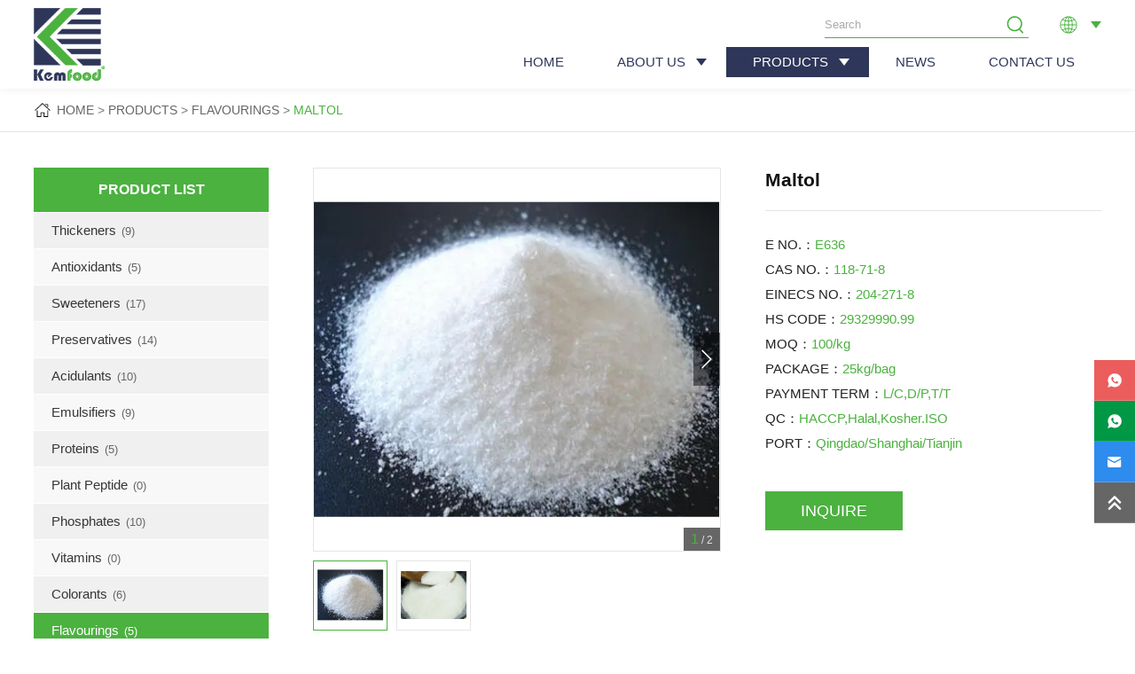

--- FILE ---
content_type: text/html; charset=UTF-8
request_url: https://www.kemfood.com/maltol/
body_size: 14150
content:
<!DOCTYPE html>

<html lang="en-US">

<head>

<meta http-equiv="Content-Type" content="text/html; charset=UTF-8"/>

<meta content="width=device-width, initial-scale=1.0, user-scalable=no" name="viewport">


<link rel="shortcut icon" href="https://ljcloudglobal.oss-cn-hongkong.aliyuncs.com/wp-content/uploads/kaihua/2022/10/favicon.ico"/>




<link href="https://www.kemfood.com/wp-content/themes/Kemfood/static/css/fullpage.css" rel="stylesheet" type="text/css" />

<link href="https://www.kemfood.com/wp-content/themes/Kemfood/static/css/animate.min.css" rel="stylesheet" type="text/css" />

<link rel="stylesheet" href="https://www.kemfood.com/wp-content/themes/Kemfood/style.css?v=6614151.335161326123" type="text/css" />



<script src="https://www.kemfood.com/wp-content/themes/Kemfood/static/js/jquery.min.js"></script>

<script src="https://www.kemfood.com/wp-content/themes/Kemfood/static/js/swiper.min.js"></script>

<script src="https://www.kemfood.com/wp-content/themes/Kemfood/static/js/swiper.animate.min.js"></script>



<meta name='robots' content='index, follow, max-image-preview:large, max-snippet:-1, max-video-preview:-1' />

	<!-- This site is optimized with the Yoast SEO plugin v19.13 - https://yoast.com/wordpress/plugins/seo/ -->
	<title>Maltol- Supplier &amp; Manufacturer - Kemfood</title>
	<link rel="canonical" href="https://www.kemfood.com/مالتول/" />
	<meta property="og:locale" content="en_US" />
	<meta property="og:type" content="article" />
	<meta property="og:title" content="Maltol- Supplier &amp; Manufacturer - Kemfood" />
	<meta property="og:url" content="https://www.kemfood.com/مالتول/" />
	<meta property="og:site_name" content="Kemfood" />
	<meta property="article:published_time" content="2023-02-01T03:12:18+00:00" />
	<meta property="article:modified_time" content="2023-02-07T06:09:55+00:00" />
	<meta name="author" content="kemfood" />
	<meta name="twitter:card" content="summary_large_image" />
	<meta name="twitter:label1" content="Written by" />
	<meta name="twitter:data1" content="kemfood" />
	<script type="application/ld+json" class="yoast-schema-graph">{"@context":"https://schema.org","@graph":[{"@type":"WebPage","@id":"https://www.kemfood.com/ar/%d9%85%d8%a7%d9%84%d8%aa%d9%88%d9%84/","url":"https://www.kemfood.com/ar/%d9%85%d8%a7%d9%84%d8%aa%d9%88%d9%84/","name":"Maltol- Supplier & Manufacturer - Kemfood","isPartOf":{"@id":"https://www.kemfood.com/#website"},"datePublished":"2023-02-01T03:12:18+00:00","dateModified":"2023-02-07T06:09:55+00:00","author":{"@id":"https://www.kemfood.com/#/schema/person/d856acb1b6bd28bd3736980ee158a150"},"breadcrumb":{"@id":"https://www.kemfood.com/ar/%d9%85%d8%a7%d9%84%d8%aa%d9%88%d9%84/#breadcrumb"},"inLanguage":"en-US","potentialAction":[{"@type":"ReadAction","target":["https://www.kemfood.com/ar/%d9%85%d8%a7%d9%84%d8%aa%d9%88%d9%84/"]}]},{"@type":"BreadcrumbList","@id":"https://www.kemfood.com/ar/%d9%85%d8%a7%d9%84%d8%aa%d9%88%d9%84/#breadcrumb","itemListElement":[{"@type":"ListItem","position":1,"name":"首页","item":"https://www.kemfood.com/"},{"@type":"ListItem","position":2,"name":"Maltol"}]},{"@type":"WebSite","@id":"https://www.kemfood.com/#website","url":"https://www.kemfood.com/","name":"Kemfood","description":"ANHUI KEMFOOD INTERNATIONAL CO.,LTD","potentialAction":[{"@type":"SearchAction","target":{"@type":"EntryPoint","urlTemplate":"https://www.kemfood.com/?s={search_term_string}"},"query-input":"required name=search_term_string"}],"inLanguage":"en-US"},{"@type":"Person","@id":"https://www.kemfood.com/#/schema/person/d856acb1b6bd28bd3736980ee158a150","name":"kemfood","image":{"@type":"ImageObject","inLanguage":"en-US","@id":"https://www.kemfood.com/#/schema/person/image/","url":"https://secure.gravatar.com/avatar/ff4ba35de7c9a19c3c487156b116ef10?s=96&d=mm&r=g","contentUrl":"https://secure.gravatar.com/avatar/ff4ba35de7c9a19c3c487156b116ef10?s=96&d=mm&r=g","caption":"kemfood"}}]}</script>
	<!-- / Yoast SEO plugin. -->


<link rel="alternate" type="application/rss+xml" title="Kemfood &raquo; Maltol Comments Feed" href="https://www.kemfood.com/maltol/feed/" />
<link rel='stylesheet' id='wp-block-library-css' href='https://www.kemfood.com/wp-includes/css/dist/block-library/style.min.css?ver=6.1.1' type='text/css' media='all' />
<link rel='stylesheet' id='classic-theme-styles-css' href='https://www.kemfood.com/wp-includes/css/classic-themes.min.css?ver=1' type='text/css' media='all' />
<style id='global-styles-inline-css' type='text/css'>
body{--wp--preset--color--black: #000000;--wp--preset--color--cyan-bluish-gray: #abb8c3;--wp--preset--color--white: #ffffff;--wp--preset--color--pale-pink: #f78da7;--wp--preset--color--vivid-red: #cf2e2e;--wp--preset--color--luminous-vivid-orange: #ff6900;--wp--preset--color--luminous-vivid-amber: #fcb900;--wp--preset--color--light-green-cyan: #7bdcb5;--wp--preset--color--vivid-green-cyan: #00d084;--wp--preset--color--pale-cyan-blue: #8ed1fc;--wp--preset--color--vivid-cyan-blue: #0693e3;--wp--preset--color--vivid-purple: #9b51e0;--wp--preset--gradient--vivid-cyan-blue-to-vivid-purple: linear-gradient(135deg,rgba(6,147,227,1) 0%,rgb(155,81,224) 100%);--wp--preset--gradient--light-green-cyan-to-vivid-green-cyan: linear-gradient(135deg,rgb(122,220,180) 0%,rgb(0,208,130) 100%);--wp--preset--gradient--luminous-vivid-amber-to-luminous-vivid-orange: linear-gradient(135deg,rgba(252,185,0,1) 0%,rgba(255,105,0,1) 100%);--wp--preset--gradient--luminous-vivid-orange-to-vivid-red: linear-gradient(135deg,rgba(255,105,0,1) 0%,rgb(207,46,46) 100%);--wp--preset--gradient--very-light-gray-to-cyan-bluish-gray: linear-gradient(135deg,rgb(238,238,238) 0%,rgb(169,184,195) 100%);--wp--preset--gradient--cool-to-warm-spectrum: linear-gradient(135deg,rgb(74,234,220) 0%,rgb(151,120,209) 20%,rgb(207,42,186) 40%,rgb(238,44,130) 60%,rgb(251,105,98) 80%,rgb(254,248,76) 100%);--wp--preset--gradient--blush-light-purple: linear-gradient(135deg,rgb(255,206,236) 0%,rgb(152,150,240) 100%);--wp--preset--gradient--blush-bordeaux: linear-gradient(135deg,rgb(254,205,165) 0%,rgb(254,45,45) 50%,rgb(107,0,62) 100%);--wp--preset--gradient--luminous-dusk: linear-gradient(135deg,rgb(255,203,112) 0%,rgb(199,81,192) 50%,rgb(65,88,208) 100%);--wp--preset--gradient--pale-ocean: linear-gradient(135deg,rgb(255,245,203) 0%,rgb(182,227,212) 50%,rgb(51,167,181) 100%);--wp--preset--gradient--electric-grass: linear-gradient(135deg,rgb(202,248,128) 0%,rgb(113,206,126) 100%);--wp--preset--gradient--midnight: linear-gradient(135deg,rgb(2,3,129) 0%,rgb(40,116,252) 100%);--wp--preset--duotone--dark-grayscale: url('#wp-duotone-dark-grayscale');--wp--preset--duotone--grayscale: url('#wp-duotone-grayscale');--wp--preset--duotone--purple-yellow: url('#wp-duotone-purple-yellow');--wp--preset--duotone--blue-red: url('#wp-duotone-blue-red');--wp--preset--duotone--midnight: url('#wp-duotone-midnight');--wp--preset--duotone--magenta-yellow: url('#wp-duotone-magenta-yellow');--wp--preset--duotone--purple-green: url('#wp-duotone-purple-green');--wp--preset--duotone--blue-orange: url('#wp-duotone-blue-orange');--wp--preset--font-size--small: 13px;--wp--preset--font-size--medium: 20px;--wp--preset--font-size--large: 36px;--wp--preset--font-size--x-large: 42px;--wp--preset--spacing--20: 0.44rem;--wp--preset--spacing--30: 0.67rem;--wp--preset--spacing--40: 1rem;--wp--preset--spacing--50: 1.5rem;--wp--preset--spacing--60: 2.25rem;--wp--preset--spacing--70: 3.38rem;--wp--preset--spacing--80: 5.06rem;}:where(.is-layout-flex){gap: 0.5em;}body .is-layout-flow > .alignleft{float: left;margin-inline-start: 0;margin-inline-end: 2em;}body .is-layout-flow > .alignright{float: right;margin-inline-start: 2em;margin-inline-end: 0;}body .is-layout-flow > .aligncenter{margin-left: auto !important;margin-right: auto !important;}body .is-layout-constrained > .alignleft{float: left;margin-inline-start: 0;margin-inline-end: 2em;}body .is-layout-constrained > .alignright{float: right;margin-inline-start: 2em;margin-inline-end: 0;}body .is-layout-constrained > .aligncenter{margin-left: auto !important;margin-right: auto !important;}body .is-layout-constrained > :where(:not(.alignleft):not(.alignright):not(.alignfull)){max-width: var(--wp--style--global--content-size);margin-left: auto !important;margin-right: auto !important;}body .is-layout-constrained > .alignwide{max-width: var(--wp--style--global--wide-size);}body .is-layout-flex{display: flex;}body .is-layout-flex{flex-wrap: wrap;align-items: center;}body .is-layout-flex > *{margin: 0;}:where(.wp-block-columns.is-layout-flex){gap: 2em;}.has-black-color{color: var(--wp--preset--color--black) !important;}.has-cyan-bluish-gray-color{color: var(--wp--preset--color--cyan-bluish-gray) !important;}.has-white-color{color: var(--wp--preset--color--white) !important;}.has-pale-pink-color{color: var(--wp--preset--color--pale-pink) !important;}.has-vivid-red-color{color: var(--wp--preset--color--vivid-red) !important;}.has-luminous-vivid-orange-color{color: var(--wp--preset--color--luminous-vivid-orange) !important;}.has-luminous-vivid-amber-color{color: var(--wp--preset--color--luminous-vivid-amber) !important;}.has-light-green-cyan-color{color: var(--wp--preset--color--light-green-cyan) !important;}.has-vivid-green-cyan-color{color: var(--wp--preset--color--vivid-green-cyan) !important;}.has-pale-cyan-blue-color{color: var(--wp--preset--color--pale-cyan-blue) !important;}.has-vivid-cyan-blue-color{color: var(--wp--preset--color--vivid-cyan-blue) !important;}.has-vivid-purple-color{color: var(--wp--preset--color--vivid-purple) !important;}.has-black-background-color{background-color: var(--wp--preset--color--black) !important;}.has-cyan-bluish-gray-background-color{background-color: var(--wp--preset--color--cyan-bluish-gray) !important;}.has-white-background-color{background-color: var(--wp--preset--color--white) !important;}.has-pale-pink-background-color{background-color: var(--wp--preset--color--pale-pink) !important;}.has-vivid-red-background-color{background-color: var(--wp--preset--color--vivid-red) !important;}.has-luminous-vivid-orange-background-color{background-color: var(--wp--preset--color--luminous-vivid-orange) !important;}.has-luminous-vivid-amber-background-color{background-color: var(--wp--preset--color--luminous-vivid-amber) !important;}.has-light-green-cyan-background-color{background-color: var(--wp--preset--color--light-green-cyan) !important;}.has-vivid-green-cyan-background-color{background-color: var(--wp--preset--color--vivid-green-cyan) !important;}.has-pale-cyan-blue-background-color{background-color: var(--wp--preset--color--pale-cyan-blue) !important;}.has-vivid-cyan-blue-background-color{background-color: var(--wp--preset--color--vivid-cyan-blue) !important;}.has-vivid-purple-background-color{background-color: var(--wp--preset--color--vivid-purple) !important;}.has-black-border-color{border-color: var(--wp--preset--color--black) !important;}.has-cyan-bluish-gray-border-color{border-color: var(--wp--preset--color--cyan-bluish-gray) !important;}.has-white-border-color{border-color: var(--wp--preset--color--white) !important;}.has-pale-pink-border-color{border-color: var(--wp--preset--color--pale-pink) !important;}.has-vivid-red-border-color{border-color: var(--wp--preset--color--vivid-red) !important;}.has-luminous-vivid-orange-border-color{border-color: var(--wp--preset--color--luminous-vivid-orange) !important;}.has-luminous-vivid-amber-border-color{border-color: var(--wp--preset--color--luminous-vivid-amber) !important;}.has-light-green-cyan-border-color{border-color: var(--wp--preset--color--light-green-cyan) !important;}.has-vivid-green-cyan-border-color{border-color: var(--wp--preset--color--vivid-green-cyan) !important;}.has-pale-cyan-blue-border-color{border-color: var(--wp--preset--color--pale-cyan-blue) !important;}.has-vivid-cyan-blue-border-color{border-color: var(--wp--preset--color--vivid-cyan-blue) !important;}.has-vivid-purple-border-color{border-color: var(--wp--preset--color--vivid-purple) !important;}.has-vivid-cyan-blue-to-vivid-purple-gradient-background{background: var(--wp--preset--gradient--vivid-cyan-blue-to-vivid-purple) !important;}.has-light-green-cyan-to-vivid-green-cyan-gradient-background{background: var(--wp--preset--gradient--light-green-cyan-to-vivid-green-cyan) !important;}.has-luminous-vivid-amber-to-luminous-vivid-orange-gradient-background{background: var(--wp--preset--gradient--luminous-vivid-amber-to-luminous-vivid-orange) !important;}.has-luminous-vivid-orange-to-vivid-red-gradient-background{background: var(--wp--preset--gradient--luminous-vivid-orange-to-vivid-red) !important;}.has-very-light-gray-to-cyan-bluish-gray-gradient-background{background: var(--wp--preset--gradient--very-light-gray-to-cyan-bluish-gray) !important;}.has-cool-to-warm-spectrum-gradient-background{background: var(--wp--preset--gradient--cool-to-warm-spectrum) !important;}.has-blush-light-purple-gradient-background{background: var(--wp--preset--gradient--blush-light-purple) !important;}.has-blush-bordeaux-gradient-background{background: var(--wp--preset--gradient--blush-bordeaux) !important;}.has-luminous-dusk-gradient-background{background: var(--wp--preset--gradient--luminous-dusk) !important;}.has-pale-ocean-gradient-background{background: var(--wp--preset--gradient--pale-ocean) !important;}.has-electric-grass-gradient-background{background: var(--wp--preset--gradient--electric-grass) !important;}.has-midnight-gradient-background{background: var(--wp--preset--gradient--midnight) !important;}.has-small-font-size{font-size: var(--wp--preset--font-size--small) !important;}.has-medium-font-size{font-size: var(--wp--preset--font-size--medium) !important;}.has-large-font-size{font-size: var(--wp--preset--font-size--large) !important;}.has-x-large-font-size{font-size: var(--wp--preset--font-size--x-large) !important;}
.wp-block-navigation a:where(:not(.wp-element-button)){color: inherit;}
:where(.wp-block-columns.is-layout-flex){gap: 2em;}
.wp-block-pullquote{font-size: 1.5em;line-height: 1.6;}
</style>
<link rel='stylesheet' id='wpa-css-css' href='https://www.kemfood.com/wp-content/plugins/honeypot/includes/css/wpa.css?ver=2.2.12' type='text/css' media='all' />
<link rel='stylesheet' id='trp-language-switcher-style-css' href='https://www.kemfood.com/wp-content/plugins/translatepress-multilingual/assets/css/trp-language-switcher.css?ver=2.7.4' type='text/css' media='all' />
<link rel='stylesheet' id='style-css' href='https://www.kemfood.com/wp-content/themes/Kemfood/style.css?ver=1.0' type='text/css' media='all' />
<link rel='stylesheet' id='iconfont-css' href='https://www.kemfood.com/wp-content/themes/Kemfood/static/font/iconfont.css?ver=6.1.1' type='text/css' media='all' />
<script type='text/javascript' src='https://www.kemfood.com/wp-content/themes/Kemfood/static/js/jquery.min.js?ver=6.1.1' id='jquery-js'></script>
<link rel="https://api.w.org/" href="https://www.kemfood.com/wp-json/" /><link rel="alternate" type="application/json" href="https://www.kemfood.com/wp-json/wp/v2/posts/980" /><link rel="EditURI" type="application/rsd+xml" title="RSD" href="https://www.kemfood.com/xmlrpc.php?rsd" />
<link rel="wlwmanifest" type="application/wlwmanifest+xml" href="https://www.kemfood.com/wp-includes/wlwmanifest.xml" />
<meta name="generator" content="WordPress 6.1.1" />
<link rel='shortlink' href='https://www.kemfood.com/?p=980' />
<meta name="generator" content="Site Kit by Google 1.124.0" /><link rel="alternate" hreflang="en-US" href="https://www.kemfood.com/maltol/"/>
<link rel="alternate" hreflang="ru-RU" href="https://www.kemfood.com/ru/мальтол/"/>
<link rel="alternate" hreflang="ar" href="https://www.kemfood.com/ar/مالتول/"/>
<link rel="alternate" hreflang="en" href="https://www.kemfood.com/maltol/"/>
<link rel="alternate" hreflang="ru" href="https://www.kemfood.com/ru/мальтол/"/>
<style>
    .header-v4 .main-nav .sf-menu .current-menu-item a,.header-v4 .main-nav .sf-menu li a:hover,.header-v4 .main-nav .sf-menu .current-post-ancestor a {color: }
    .header-v4 .main-nav .sf-menu a{color: }
    </style>
<!-- Google Tag Manager -->
<script>(function(w,d,s,l,i){w[l]=w[l]||[];w[l].push({'gtm.start':
new Date().getTime(),event:'gtm.js'});var f=d.getElementsByTagName(s)[0],
j=d.createElement(s),dl=l!='dataLayer'?'&l='+l:'';j.async=true;j.src=
'https://www.googletagmanager.com/gtm.js?id='+i+dl;f.parentNode.insertBefore(j,f);
})(window,document,'script','dataLayer','GTM-PQBSH4V');</script>
<!-- End Google Tag Manager -->


</head>



<body><!-- Google Tag Manager (noscript) -->
<noscript><iframe src="https://www.googletagmanager.com/ns.html?id=GTM-PQBSH4V"
height="0" width="0" style="display:none;visibility:hidden"></iframe></noscript>
<!-- End Google Tag Manager (noscript) -->
<!-- header -->
<header class="in_header">
	<div class="wrap">
	
	<div class="logo"><a href="https://www.kemfood.com"><img src="https://ljcloudglobal.oss-cn-hongkong.aliyuncs.com/wp-content/uploads/kaihua/2022/10/logo.png" alt="Kemfood" /></a></div>
	
	<div class="top_r">
		
		<div class="top_r_cont">
			<!-- 搜索 -->
			<div class="top_search">
				<form class="" role="search" method="get" id="" action="/"> 
					<input class="search_ipt" type="text" placeholder="Search" value="" name="s" id="s">
					<input class="search_btn" type="submit" id="searchsubmit" value="">
				</form>
			</div>
			<!-- 语言切换 -->
			<ul class="top_language">
				<i></i>
				<ul class="top_language_list sub-menu">
					<li id="menu-item-313" class="trp-language-switcher-container menu-item menu-item-type-post_type menu-item-object-language_switcher current-language-menu-item menu-item-313"><a href="https://www.kemfood.com/maltol/"><span data-no-translation><img class="trp-flag-image" src="https://www.kemfood.com/wp-content/plugins/translatepress-multilingual/assets/images/flags/en_US.png" width="18" height="12" alt="en_US" title="English"><span class="trp-ls-language-name">EN</span></span></a></li>
<li id="menu-item-317" class="trp-language-switcher-container menu-item menu-item-type-post_type menu-item-object-language_switcher menu-item-317"><a href="https://www.kemfood.com/ru/мальтол/"><span data-no-translation><img class="trp-flag-image" src="https://www.kemfood.com/wp-content/plugins/translatepress-multilingual/assets/images/flags/ru_RU.png" width="18" height="12" alt="ru_RU" title="Russian"><span class="trp-ls-language-name">RU</span></span></a></li>
<li id="menu-item-361" class="trp-language-switcher-container menu-item menu-item-type-post_type menu-item-object-language_switcher menu-item-361"><a href="https://www.kemfood.com/ar/مالتول/"><span data-no-translation><img class="trp-flag-image" src="https://www.kemfood.com/wp-content/plugins/translatepress-multilingual/assets/images/flags/ar.png" width="18" height="12" alt="ar" title="Arabic"><span class="trp-ls-language-name">AR</span></span></a></li>
				</ul>
			</ul>
		</div>
		<div class="clear"></div>
		
		
		<!-- 移动端导航按钮 -->
		<div class="nav_menu"><i></i></div>
		
		<!-- 导航 -->
		<ul class="nav">
			<li id="menu-item-18" class="menu-item menu-item-type-custom menu-item-object-custom menu-item-18"><a href="/">Home</a></li>
<li id="menu-item-79" class="menu-item menu-item-type-custom menu-item-object-custom menu-item-has-children menu-item-79"><a href="/about-us/company-profile/">About us</a>
<ul class="sub-menu">
	<li id="menu-item-56" class="menu-item menu-item-type-post_type menu-item-object-page menu-item-56"><a href="https://www.kemfood.com/about-us/company-profile/">Company Profile</a></li>
	<li id="menu-item-55" class="menu-item menu-item-type-post_type menu-item-object-page menu-item-55"><a href="https://www.kemfood.com/about-us/culture/">Culture</a></li>
	<li id="menu-item-60" class="menu-item menu-item-type-post_type menu-item-object-page menu-item-60"><a href="https://www.kemfood.com/about-us/teams-workspaces/">Teams &#038; Workspaces</a></li>
	<li id="menu-item-59" class="menu-item menu-item-type-post_type menu-item-object-page menu-item-59"><a href="https://www.kemfood.com/about-us/service/">Service</a></li>
	<li id="menu-item-58" class="menu-item menu-item-type-post_type menu-item-object-page menu-item-58"><a href="https://www.kemfood.com/about-us/certification/">Certification</a></li>
	<li id="menu-item-57" class="menu-item menu-item-type-post_type menu-item-object-page menu-item-57"><a href="https://www.kemfood.com/about-us/partner/">Partner</a></li>
</ul>
</li>
<li id="menu-item-17" class="menu-item menu-item-type-taxonomy menu-item-object-category current-post-ancestor current-menu-parent current-post-parent menu-item-has-children menu-item-17"><a href="https://www.kemfood.com/category/products/">Products</a>
<ul class="sub-menu">
	<li id="menu-item-35" class="menu-item menu-item-type-taxonomy menu-item-object-category menu-item-35"><a href="https://www.kemfood.com/category/products/thickeners/">Thickeners</a></li>
	<li id="menu-item-22" class="menu-item menu-item-type-taxonomy menu-item-object-category menu-item-22"><a href="https://www.kemfood.com/category/products/antioxidants/">Antioxidants</a></li>
	<li id="menu-item-34" class="menu-item menu-item-type-taxonomy menu-item-object-category menu-item-34"><a href="https://www.kemfood.com/category/products/sweeteners/">Sweeteners</a></li>
	<li id="menu-item-32" class="menu-item menu-item-type-taxonomy menu-item-object-category menu-item-32"><a href="https://www.kemfood.com/category/products/preservatives/">Preservatives</a></li>
	<li id="menu-item-20" class="menu-item menu-item-type-taxonomy menu-item-object-category menu-item-20"><a href="https://www.kemfood.com/category/products/acidulants/">Acidulants</a></li>
	<li id="menu-item-27" class="menu-item menu-item-type-taxonomy menu-item-object-category menu-item-27"><a href="https://www.kemfood.com/category/products/emulsifiers/">Emulsifiers</a></li>
	<li id="menu-item-33" class="menu-item menu-item-type-taxonomy menu-item-object-category menu-item-33"><a href="https://www.kemfood.com/category/products/proteins/">Proteins</a></li>
	<li id="menu-item-30" class="menu-item menu-item-type-taxonomy menu-item-object-category menu-item-30"><a href="https://www.kemfood.com/category/products/plant-extracts/">Plant Extracts</a></li>
	<li id="menu-item-29" class="menu-item menu-item-type-taxonomy menu-item-object-category menu-item-29"><a href="https://www.kemfood.com/category/products/phosphates/">Phosphates</a></li>
	<li id="menu-item-36" class="menu-item menu-item-type-taxonomy menu-item-object-category menu-item-36"><a href="https://www.kemfood.com/category/products/vitamins/">Vitamins</a></li>
	<li id="menu-item-25" class="menu-item menu-item-type-taxonomy menu-item-object-category menu-item-25"><a href="https://www.kemfood.com/category/products/colorants/">Colorants</a></li>
	<li id="menu-item-28" class="menu-item menu-item-type-taxonomy menu-item-object-category current-post-ancestor current-menu-parent current-post-parent menu-item-28"><a href="https://www.kemfood.com/category/products/flavourings/">Flavourings</a></li>
	<li id="menu-item-23" class="menu-item menu-item-type-taxonomy menu-item-object-category menu-item-23"><a href="https://www.kemfood.com/category/products/aromas/">Aromas</a></li>
	<li id="menu-item-21" class="menu-item menu-item-type-taxonomy menu-item-object-category menu-item-21"><a href="https://www.kemfood.com/category/products/amino-acid/">Amino Acid</a></li>
	<li id="menu-item-24" class="menu-item menu-item-type-taxonomy menu-item-object-category menu-item-24"><a href="https://www.kemfood.com/category/products/cocoa-series/">Cocoa Series</a></li>
	<li id="menu-item-26" class="menu-item menu-item-type-taxonomy menu-item-object-category menu-item-26"><a href="https://www.kemfood.com/category/products/dehydrated-vegetables/">Dehydrated Vegetables</a></li>
	<li id="menu-item-31" class="menu-item menu-item-type-taxonomy menu-item-object-category menu-item-31"><a href="https://www.kemfood.com/category/products/plant-peptide/">Plant Peptide</a></li>
	<li id="menu-item-1102" class="menu-item menu-item-type-taxonomy menu-item-object-category menu-item-1102"><a href="https://www.kemfood.com/category/products/api/">Pharmaceutical Ingredients</a></li>
</ul>
</li>
<li id="menu-item-19" class="menu-item menu-item-type-taxonomy menu-item-object-category menu-item-19"><a href="https://www.kemfood.com/category/news/">News</a></li>
<li id="menu-item-15" class="menu-item menu-item-type-post_type menu-item-object-page menu-item-15"><a href="https://www.kemfood.com/contact-us/">Contact us</a></li>
		</ul>
		<div class="clear"></div>
		
	</div>
	
</div></header>
<div class="full_header_height"></div>
<script src="https://www.kemfood.com/wp-content/themes/Kemfood/static/js/header.js"></script>



<!-- 当前位置 -->
<div class="in_position wow slideInUp">
	<div class="wrap container">
		<a href="http://www.kemfood.com">HOME</a><a href="https://www.kemfood.com/category/products/">Products</a><a href="https://www.kemfood.com/category/products/flavourings/">Flavourings</a><a href=https://www.kemfood.com/maltol/>Maltol</a>	</div>
</div>



<!-- main -->
<main>
	
	<div class="in_pro_box container wrap box_mg">
	
		<!-- 左侧产品分类列表 -->
		<div class="in_pro_box_l" id="nav_keleyi_com">
			<h2 class="tit"><b>PRODUCT LIST</b></h2>
			<ul id="fold_nav" class="fold_nav">
				<li class="  "><a href="https://www.kemfood.com/category/products/thickeners/"><b>Thickeners<span>(9)</span></b></a><i class="arrow"></i></li><li class="  "><a href="https://www.kemfood.com/category/products/antioxidants/"><b>Antioxidants<span>(5)</span></b></a><i class="arrow"></i></li><li class="  "><a href="https://www.kemfood.com/category/products/sweeteners/"><b>Sweeteners<span>(17)</span></b></a><i class="arrow"></i></li><li class="  "><a href="https://www.kemfood.com/category/products/preservatives/"><b>Preservatives<span>(14)</span></b></a><i class="arrow"></i></li><li class="  "><a href="https://www.kemfood.com/category/products/acidulants/"><b>Acidulants<span>(10)</span></b></a><i class="arrow"></i></li><li class="  "><a href="https://www.kemfood.com/category/products/emulsifiers/"><b>Emulsifiers<span>(9)</span></b></a><i class="arrow"></i></li><li class="  "><a href="https://www.kemfood.com/category/products/proteins/"><b>Proteins<span>(5)</span></b></a><i class="arrow"></i></li><li class="  "><a href="https://www.kemfood.com/category/products/plant-peptide/"><b>Plant Peptide<span>(0)</span></b></a><i class="arrow"></i></li><li class="  "><a href="https://www.kemfood.com/category/products/phosphates/"><b>Phosphates<span>(10)</span></b></a><i class="arrow"></i></li><li class="  "><a href="https://www.kemfood.com/category/products/vitamins/"><b>Vitamins<span>(0)</span></b></a><i class="arrow"></i></li><li class="  "><a href="https://www.kemfood.com/category/products/colorants/"><b>Colorants<span>(6)</span></b></a><i class="arrow"></i></li><li class=" on "><a href="https://www.kemfood.com/category/products/flavourings/"><b>Flavourings<span>(5)</span></b></a><i class="arrow"></i></li><li class="  "><a href="https://www.kemfood.com/category/products/aromas/"><b>Aromas<span>(0)</span></b></a><i class="arrow"></i></li><li class="  "><a href="https://www.kemfood.com/category/products/amino-acid/"><b>Amino Acid<span>(1)</span></b></a><i class="arrow"></i></li><li class="  "><a href="https://www.kemfood.com/category/products/cocoa-series/"><b>Cocoa Series<span>(1)</span></b></a><i class="arrow"></i></li><li class="  "><a href="https://www.kemfood.com/category/products/dehydrated-vegetables/"><b>Dehydrated Vegetables<span>(6)</span></b></a><i class="arrow"></i></li><li class="  "><a href="https://www.kemfood.com/category/products/plant-extracts/"><b>Plant Extracts<span>(2)</span></b></a><i class="arrow"></i></li><li class="  "><a href="https://www.kemfood.com/category/products/api/"><b>Pharmaceutical Ingredients<span>(4)</span></b></a><i class="arrow"></i></li>			</ul>
		</div>
		
		<div class="in_pro_box_r">
			
			<!-- 内页 产品详情 -->
			<div class="pro_details wow slideInUp">
				<div class="container pr">
				
					<!-- 轮播图 -->
					<div class="products_pic_list fl">
						<div class="swiper-container gallery-top">
							<div class="swiper-wrapper">
							
																								<div class="swiper-slide"><img src="https://ljcloudglobal.oss-cn-hongkong.aliyuncs.com/wp-content/uploads/kaihua/2023/02/985161c9d29fabd67135324a4eedad5.png" /></div>
																<div class="swiper-slide"><img src="https://ljcloudglobal.oss-cn-hongkong.aliyuncs.com/wp-content/uploads/kaihua/2023/02/50086d0959e172be85acc948d6cf12f.png" /></div>
																
							</div>
							<div class="ppl-pagination"></div>
							<div class="ppl-button-prev"></div>
							<div class="ppl-button-next"></div>				
						</div>
						<div class="swiper-container gallery-thumbs">
							<div class="swiper-wrapper">
								
																								<div class="swiper-slide"><img src="https://ljcloudglobal.oss-cn-hongkong.aliyuncs.com/wp-content/uploads/kaihua/2023/02/985161c9d29fabd67135324a4eedad5.png" /></div>
																<div class="swiper-slide"><img src="https://ljcloudglobal.oss-cn-hongkong.aliyuncs.com/wp-content/uploads/kaihua/2023/02/50086d0959e172be85acc948d6cf12f.png" /></div>
																
							</div>
						</div>
					</div>
					<!-- 轮播图 end -->
					
					
					<!-- 右侧产品标题区 -->
					<div class="pro_tit fr">
						<h1>Maltol</h1>
						<dl>
														
							<dt class="pro_text"><b>E No.：</b><i>E636</i></dt>
							<dt class="pro_text"><b>CAS NO.：</b><i>118-71-8</i></dt>
							<dt class="pro_text"><b>Einecs No.：</b><i>204-271-8</i></dt>
							<dt class="pro_text"><b>Hs code：</b><i>29329990.99</i></dt>
							<dt class="pro_text"><b>MOQ：</b><i>100/kg</i></dt>
							<dt class="pro_text"><b>Package：</b><i>25kg/bag</i></dt>
							<dt class="pro_text"><b>Payment Term：</b><i>L/C,D/P,T/T</i></dt>
							<dt class="pro_text"><b>QC：</b><i>HACCP,Halal,Kosher.ISO</i></dt>
							<dt class="pro_text"><b>Port：</b><i>Qingdao/Shanghai/Tianjin</i></dt>
							
						</dl>
						<div class="pro_det_link">
							<a href="javascript:void(0)" onclick="scxz()">INQUIRE</a>
						</div>
					</div>
					<script>
						$('.pro_text:has(i:empty)').remove();
					</script>
				
				</div>
			</div>
			<script>
				function scxz(){
					document.getElementById('sc_from').style.display='block';
					document.getElementById('mask_bg').style.display='block'
				}
				function closescxz(){
					document.getElementById('sc_from').style.display='none';
					document.getElementById('mask_bg').style.display='none'
				}
			</script>
			<div class="clear"></div>
			
			
			<!-- 产品详情内容 -->
			<div class="pro_det_cont">
				
				<div class="pro_det_tab_nav">
					<ul id="tab_tit1">
						<li><p>DESCRIPTION</p></li>
						<li><p>SPECIFICATION</p></li>
						<li><p>APPLICATION</p></li>
					</ul>
				</div>
				
								
				<div class="pro_det_show" id="tab_cont1">
					<article class="sublist">
						<p><b>Maltol</b> is a naturally<span style="color: #000000;"> occurring organic compound that is used primarily as a flavor enhancer. It is found in the bark of larch tree, in pine needles, and in roasted malt (from which it gets its name). It is a white crystalline powder that is soluble in hot water, chloroform, and other polar solvents. Because it has the odor of cotton candy and caramel, maltol is used to impart a sweet aroma to fragrances. Maltol's sweetness adds to the odor of freshly baked bread, and is used as a flavor enhancer (INS number 636) in breads and cakes.</span></p>
<p><img class="alignnone size-medium wp-image-982" src="http://www.kemfood.com/wp-content/uploads/2023/02/48ce126fdfd39f666a0573b8981d958-e1675220786297-300x253.png" alt="" width="300" height="253" /> <img class="alignnone size-medium wp-image-983" src="http://www.kemfood.com/wp-content/uploads/2023/02/eab287c444eb9207cd102647a2778ed-e1675220809352-300x253.png" alt="" width="300" height="253" /></p>
<p><span style="color: #000000;">Maltol, like related 3-hydroxy-4-pyrones such as kojic acid, binds to hard metal centers such as Fe<sup>3+</sup>, Ga<sup>3+</sup>, Al<sup>3+</sup>, and VO<sup>2+</sup>. <sup id="cite_ref-1" class="reference"></sup>Related to this property, maltol has been reported to greatly increase aluminum uptake in the body<sup id="cite_ref-2" class="reference"></sup> and to increase the oral bioavailability of gallium <sup id="cite_ref-3" class="reference"></sup>and iron.<sup id="cite_ref-4" class="reference"></sup> It is known in the European E number food additive series as <b>E636</b>.</span></p>					</article>
					<article class="sublist">
											</article>
					<article class="sublist">
						<h3>In Food</h3>
<p>Maltol E636 can be used as flavor enhancer in food such as in soft drink, ice cream and ice frozen novelties, sorbets, roasted food, pudding, jelly, ketchup, chocolate and candy.</p>
<p><img class="alignnone size-medium wp-image-984" src="http://www.kemfood.com/wp-content/uploads/2023/02/f776d6e9d800f3dd6c7b0e86731f9ee-e1675220874104-300x254.png" alt="" width="300" height="254" /></p>
<h3>In Beverage</h3>
<p>Maltol E636 can be used as flavor enhancer in beverage.</p>
<h3>In Pharmaceutical</h3>
<p>Maltol E636 can be used as intermediate in Pharmaceutical.<img class="alignnone size-medium wp-image-985" src="http://www.kemfood.com/wp-content/uploads/2023/02/985f707a96dfab818baf8fba1497474-e1675221005284-300x254.png" alt="" width="300" height="254" /></p>
<h3>In Health and Personal care</h3>
<p>Maltol E636 can be used as flavoring agent in Cosmetics.</p>
<h3>In Agriculture/Animal Feed/Poultry</h3>
<p>Maltol E636 can be used in Agriculture/Animal Feed/Poultry feed.</p>
<h3>In Other Industries</h3>
<p>Maltol E636 can be used in cigarettes.</p>
<p><img class="alignnone size-medium wp-image-986" src="http://www.kemfood.com/wp-content/uploads/2023/02/c08c4908700aa4dc28885d4b63b03fc-e1675221119784-300x253.png" alt="" width="300" height="253" /></p>					</article>
				</div>
				
			</div>
			<!-- 产品详情内容 end -->
			
			
		</div>
	
	</div>
	
</main>
<div class="clear"></div>
<script src="https://www.kemfood.com/wp-content/themes/Kemfood/static/js/products_list.js"></script>
<script src="https://www.kemfood.com/wp-content/themes/Kemfood/static/js/jquery.tabso_yeso.js"></script>
<script>
	$("#tab_tit1").tabso({
		cntSelect:"#tab_cont1",
		tabEvent:"click",
		tabStyle:"fade"
	});
</script>
<script>
	var galleryThumbs = new Swiper('.gallery-thumbs', {
		slidesPerView: 5,
		spaceBetween: 10,
		freeMode: true,
		watchSlidesVisibility: true,
		watchSlidesProgress: true,
	});
	var galleryTop = new Swiper('.gallery-top', {
		spaceBetween: 0,
		pagination: {
			el: '.ppl-pagination',
			clickable: true,
			type: 'fraction',
		},
		navigation: {
			nextEl: '.ppl-button-next',
			prevEl: '.ppl-button-prev',
		},
		thumbs: {
			swiper: galleryThumbs
		},
	});
</script>
<div id="mask_bg"></div>
<div id="sc_from">
	<div class="tit">
		<h2>Free to contact us</h2>
	</div>
	<div class="wpforms-container wpforms-container-full" id="wpforms-118"><form id="wpforms-form-118" class="wpforms-validate wpforms-form wpforms-ajax-form" data-formid="118" method="post" enctype="multipart/form-data" action="/maltol/" data-token="202e0815db4019156bd3bd45c27dee60"><noscript class="wpforms-error-noscript">Please enable JavaScript in your browser to complete this form.</noscript><div class="wpforms-field-container"><div id="wpforms-118-field_1-container" class="wpforms-field wpforms-field-text" data-field-id="1"><label class="wpforms-field-label" for="wpforms-118-field_1">Product</label><input type="text" id="wpforms-118-field_1" class="wpforms-field-medium" name="wpforms[fields][1]" ></div><div id="wpforms-118-field_3-container" class="wpforms-field wpforms-field-email" data-field-id="3"><label class="wpforms-field-label" for="wpforms-118-field_3">Email <span class="wpforms-required-label">*</span></label><input type="email" id="wpforms-118-field_3" class="wpforms-field-medium wpforms-field-required" name="wpforms[fields][3]" placeholder="Email" spellcheck="false" required></div><div id="wpforms-118-field_6-container" class="wpforms-field wpforms-field-text" data-field-id="6"><label class="wpforms-field-label" for="wpforms-118-field_6">Phone / WhatsApp</label><input type="text" id="wpforms-118-field_6" class="wpforms-field-medium" name="wpforms[fields][6]" placeholder="Phone / WhatsApp" ></div><div id="wpforms-118-field_4-container" class="wpforms-field wpforms-field-textarea" data-field-id="4"><label class="wpforms-field-label" for="wpforms-118-field_4">Message <span class="wpforms-required-label">*</span></label><textarea id="wpforms-118-field_4" class="wpforms-field-medium wpforms-field-required" name="wpforms[fields][4]" placeholder="Message" required></textarea></div><div id="wpforms-118-field_5-container" class="wpforms-field wpforms-field-text link_hidden" data-field-id="5"><label class="wpforms-field-label" for="wpforms-118-field_5">提交时链接</label><input type="text" id="wpforms-118-field_5" class="wpforms-field-medium" name="wpforms[fields][5]" ></div><div id="wpforms-118-field_7-container" class="wpforms-field wpforms-field-text link_hidden" data-field-id="7"><label class="wpforms-field-label" for="wpforms-118-field_7">来源</label><input type="text" id="wpforms-118-field_7" class="wpforms-field-medium" name="wpforms[fields][7]" ></div></div><!-- .wpforms-field-container --><div class="wpforms-submit-container" ><input type="hidden" name="wpforms[id]" value="118"><input type="hidden" name="wpforms[author]" value="2"><input type="hidden" name="wpforms[post_id]" value="980"><button type="submit" name="wpforms[submit]" id="wpforms-submit-118" class="wpforms-submit" data-alt-text="SUBMITTING..." data-submit-text="SUBMIT" aria-live="assertive" value="wpforms-submit">SUBMIT</button><img src="https://www.kemfood.com/wp-content/plugins/wpforms/assets/images/submit-spin.svg" class="wpforms-submit-spinner" style="display: none;" width="26" height="26" alt="Loading"></div></form></div>  <!-- .wpforms-container -->	<a class="close" href="javascript:void(0)" onclick="closescxz()"></a>
</div>
<script>
	document.getElementById('wpforms-118-field_1').value="Maltol";
	document.getElementById('wpforms-118-field_1').setAttribute('readOnly',true);
</script>

<footer>



	<div class="i_tit">

		<h2>contact <i>US</i></h2>

	</div>



	<!-- 表单 -->

	<div class="wrap">

		<div class="wpforms-container wpforms-container-full" id="wpforms-68"><form id="wpforms-form-68" class="wpforms-validate wpforms-form wpforms-ajax-form" data-formid="68" method="post" enctype="multipart/form-data" action="/maltol/" data-token="fd6bcec977eee2a49b4453d4b11323ea"><noscript class="wpforms-error-noscript">Please enable JavaScript in your browser to complete this form.</noscript><div class="wpforms-field-container"><div id="wpforms-68-field_1-container" class="wpforms-field wpforms-field-email" data-field-id="1"><label class="wpforms-field-label" for="wpforms-68-field_1">Email <span class="wpforms-required-label">*</span></label><input type="email" id="wpforms-68-field_1" class="wpforms-field-medium wpforms-field-required" name="wpforms[fields][1]" placeholder="Email" spellcheck="false" required></div><div id="wpforms-68-field_2-container" class="wpforms-field wpforms-field-text" data-field-id="2"><label class="wpforms-field-label" for="wpforms-68-field_2">Message <span class="wpforms-required-label">*</span></label><input type="text" id="wpforms-68-field_2" class="wpforms-field-medium wpforms-field-required" name="wpforms[fields][2]" placeholder="Message" required></div><div id="wpforms-68-field_3-container" class="wpforms-field wpforms-field-text link_hidden" data-field-id="3"><label class="wpforms-field-label" for="wpforms-68-field_3">提交时链接</label><input type="text" id="wpforms-68-field_3" class="wpforms-field-medium" name="wpforms[fields][3]" ></div><div id="wpforms-68-field_4-container" class="wpforms-field wpforms-field-text link_hidden" data-field-id="4"><label class="wpforms-field-label" for="wpforms-68-field_4">来源</label><input type="text" id="wpforms-68-field_4" class="wpforms-field-medium" name="wpforms[fields][4]" ></div></div><!-- .wpforms-field-container --><div class="wpforms-submit-container" ><input type="hidden" name="wpforms[id]" value="68"><input type="hidden" name="wpforms[author]" value="2"><input type="hidden" name="wpforms[post_id]" value="980"><button type="submit" name="wpforms[submit]" id="wpforms-submit-68" class="wpforms-submit" data-alt-text="SUBMITTING..." data-submit-text="SUBMIT" aria-live="assertive" value="wpforms-submit">SUBMIT</button><img src="https://www.kemfood.com/wp-content/plugins/wpforms/assets/images/submit-spin.svg" class="wpforms-submit-spinner" style="display: none;" width="26" height="26" alt="Loading"></div></form></div>  <!-- .wpforms-container -->
	</div>



	<div class="f_cont">

		<div class="wrap container">

			<div class="f_l fl">

				<div class="container">

					<div class="f_logo"><a href="https://www.kemfood.com"><img src="https://ljcloudglobal.oss-cn-hongkong.aliyuncs.com/wp-content/uploads/kaihua/2022/10/logo.png" alt="Kemfood" /></a></div>

					<ul class="f_media_list">

						<li>

							<a href="" target="_blank">

							<img src="https://www.kemfood.com/wp-content/themes/Kemfood/static/images/public/media/facebook.svg" /></a>

						</li>

						<li>

							<a href="" target="_blank">

							<img src="https://www.kemfood.com/wp-content/themes/Kemfood/static/images/public/media/twitter.svg" /></a>

						</li>

						<li>

							<a href="" target="_blank">

							<img src="https://www.kemfood.com/wp-content/themes/Kemfood/static/images/public/media/instagram.svg" /></a>

						</li>

						<li>

							<a href="" target="_blank">

							<img src="https://www.kemfood.com/wp-content/themes/Kemfood/static/images/public/media/linkedin.svg" /></a>

						</li>

						<li>

							<a href="" target="_blank">

							<img src="https://www.kemfood.com/wp-content/themes/Kemfood/static/images/public/media/youtube.svg" /></a>

						</li>

					</ul>

				</div>

			</div>

			<div class="f_r fr">

				<dl class="f_contact">

					<dt>

						<img src="https://www.kemfood.com/wp-content/themes/Kemfood/static/images/public/contact/tel.svg" />

						<b>Tel:</b>

						<i><a href="tel:+86 13866746241">+86 13866746241</a></i>

					</dt>

					<dt>

						<img src="https://www.kemfood.com/wp-content/themes/Kemfood/static/images/public/contact/email.svg" />

						<b>Mail:</b>

						<i><a href="mailto:info@kemfood.com">info@kemfood.com</a></i>

					</dt>

					<div class="clear"></div>

					<dd>

						<img src="https://www.kemfood.com/wp-content/themes/Kemfood/static/images/public/contact/whatsapp.svg" />

						<span>

							<b>whatsapp:</b>

							<a href="https://api.whatsapp.com/send?phone=008618616374849" target="_blank">+86 18616374849</a><br />

							<b>Mr.Barry</b>

						</span>

						<span>

							<b>whatsapp:</b>

							<a href="https://api.whatsapp.com/send?phone=008613956242991" target="_blank">+86 13956242991</a><br />

							<b>Mr.Nic</b>

						</span>

					</dd>

				</dl>

			</div>

		</div>

		<div class="wrap">

			<div class="f_copy">

				<p></p>

				<dl>

					<dt><p>&copy; 2022 ANHUI KEMFOOD INTERNATIONAL CO.,LTD</p></dt>

					<dt><p><a href="https://www.kemfood.com/privacy-policy/">Privacy Policy</a></p></dt>

					<dt><p rel="nofollow">Design by LJGLOBAL</p></dt>

				</dl>

			</div>

		</div>

	</div>



	<div class="f_line"></div>

	<script>
		//弹出表单
		window.onload = function(){
		time = window.setInterval("show()",7000);
		};
		function show(){
			var adDiv = document.getElementById("aside_mask_bg");
			var adDiv2 = document.getElementById("aside_sc_from");
			adDiv.style.display = "block";
			adDiv2.style.display = "block";
			window.clearInterval(time);//显示一次后，清空显示的定时设置
			time = window.setInterval("hide()",5000);//设置隐藏的定时设置
		};
	</script>

</footer>



<!-- 表单获取提交时链接 -->
<script>
	jQuery(document).ready(function() {
		var current_url = window.location.href;
		jQuery('#wpforms-99-field_6').val(current_url);
		jQuery('#wpforms-367-field_4').val(current_url);
		jQuery('#wpforms-68-field_3').val(current_url);
		jQuery('#wpforms-318-field_5').val(current_url);
		jQuery('#wpforms-118-field_5').val(current_url);
	});
</script>

<!-- 表单获取询盘来源（AD or SEO） -->
<script>
    // 判断 URL 中是否包含 source=ad 参数
    if (window.location.href.indexOf('source=ad') > -1) {
        // 如果包含，则设置 cookie
        setCookie('source1', 'ad', 365);
    }

    // 读取 cookie 中的 source 值
    let username = getCookie('source1');

    // 判断 username 是否等于 ad
    if (username === 'ad') {
		console.log('来自广告');
		$('#wpforms-367-field_6').val("来自于广告的询盘");
		$('#wpforms-68-field_4').val("来自于广告的询盘");
		$('#wpforms-99-field_8').val("来自于广告的询盘");
		$('#wpforms-118-field_7').val("来自于广告的询盘");
		$('#wpforms-318-field_7').val("来自于广告的询盘");
    } else {
		console.log('来自seo');
		$('#wpforms-367-field_6').val("来自于SEO的询盘");
		$('#wpforms-68-field_4').val("来自于SEO的询盘");
		$('#wpforms-99-field_8').val("来自于SEO的询盘");
		$('#wpforms-118-field_7').val("来自于SEO的询盘");
		$('#wpforms-318-field_7').val("来自于SEO的询盘");
    }

    // 设置指定名称的 cookie 值，并指定过期时间（单位：天）
    function setCookie(name, value, days) {
        let expires = "";
        if (days) {
            let date = new Date();
            date.setTime(date.getTime() + (days * 24 * 60 * 60 * 1000));
            expires = "; expires=" + date.toUTCString();
        }
        document.cookie = name + "=" + (value || "") + expires + "; path=/";
    }

    // 获取指定名称的 cookie 值
    function getCookie(name) {
        let value = "; " + document.cookie;
        let parts = value.split("; " + name + "=");
        if (parts.length === 2) {
            return parts.pop().split(";").shift();
        }
    }
</script>
<!-- <aside class="aside_right">	<ul>				<li>			<a><img src="https://www.kemfood.com/wp-content/themes/Kemfood/static/images/aside_ico_tel.svg" /></a>			<div class="side_tel_box">				<h6>					<a href="tel:+86 13866746241">+86 13866746241</a>				</h6>			</div>		</li>		<li onclick="asfrom()">			<a><img src="https://www.kemfood.com/wp-content/themes/Kemfood/static/images/aside_ico_email.svg" /></a>		</li>		<li onClick="goTop()"><a><div><img src="https://www.kemfood.com/wp-content/themes/Kemfood/static/images/aside_ico_up.svg" /></div></a></li>	</ul></aside> -->


<aside class="aside_right">
	<ul>
		<li>
			<a href="https://api.whatsapp.com/send?phone=008618616374849" target="_blank">
				<img src="https://www.kemfood.com/wp-content/themes/Kemfood/static/images/public/aside/aside_ico_whatsapp.svg" />
			</a>
		</li>
		<li>
			<a href="https://api.whatsapp.com/send?phone=008613956242991" target="_blank">
				<img src="https://www.kemfood.com/wp-content/themes/Kemfood/static/images/public/aside/aside_ico_whatsapp.svg" />
			</a>
		</li>
		<li>
			<a onclick="asfrom()">
				<img src="https://www.kemfood.com/wp-content/themes/Kemfood/static/images/public/aside/aside_ico_email.svg" />
			</a>
		</li>
		<!-- <li>
			<a href="tel:+86 13866746241" >
				<img src="https://www.kemfood.com/wp-content/themes/Kemfood/static/images/public/aside/aside_ico_tel.svg" />
			</a>
			<div class="aside_t">
				<a href="tel:+86 13866746241">+86 13866746241</a>
			</div>
		</li> -->
		<li class="aside_up" onClick="goTop()">
			<a>
				<div>
					<img src="https://www.kemfood.com/wp-content/themes/Kemfood/static/images/public/aside/aside_ico_up.svg" />
				</div>
			</a>
		</li>
	</ul>
</aside>


<script>	function asfrom(){		document.getElementById('aside_sc_from').style.display='block';		document.getElementById('aside_mask_bg').style.display='block'	}	function asclosescxz(){		document.getElementById('aside_sc_from').style.display='none';		document.getElementById('aside_mask_bg').style.display='none'	};	function goTop() {		$('html,body').animate({			scrollTop: 0		}, 300)	}</script><div id="aside_mask_bg"></div><div id="aside_sc_from">	<div class="tit">		<h1>Free To Contact Us</h1>	</div>	<div class="wpforms-container wpforms-container-full" id="wpforms-367"><form id="wpforms-form-367" class="wpforms-validate wpforms-form wpforms-ajax-form" data-formid="367" method="post" enctype="multipart/form-data" action="/maltol/" data-token="5083707296deb361928272697968a07f"><noscript class="wpforms-error-noscript">Please enable JavaScript in your browser to complete this form.</noscript><div class="wpforms-field-container"><div id="wpforms-367-field_5-container" class="wpforms-field wpforms-field-text" data-field-id="5"><label class="wpforms-field-label" for="wpforms-367-field_5">Phone / WhatsApp</label><input type="text" id="wpforms-367-field_5" class="wpforms-field-medium" name="wpforms[fields][5]" placeholder="Phone / WhatsApp" ></div><div id="wpforms-367-field_2-container" class="wpforms-field wpforms-field-email" data-field-id="2"><label class="wpforms-field-label" for="wpforms-367-field_2">E-mail <span class="wpforms-required-label">*</span></label><input type="email" id="wpforms-367-field_2" class="wpforms-field-medium wpforms-field-required" name="wpforms[fields][2]" placeholder="E-mail" spellcheck="false" required></div><div id="wpforms-367-field_3-container" class="wpforms-field wpforms-field-textarea" data-field-id="3"><label class="wpforms-field-label" for="wpforms-367-field_3">Message <span class="wpforms-required-label">*</span></label><textarea id="wpforms-367-field_3" class="wpforms-field-medium wpforms-field-required" name="wpforms[fields][3]" placeholder="Message" required></textarea></div><div id="wpforms-367-field_4-container" class="wpforms-field wpforms-field-text link_hidden" data-field-id="4"><label class="wpforms-field-label" for="wpforms-367-field_4">提交时链接</label><input type="text" id="wpforms-367-field_4" class="wpforms-field-medium" name="wpforms[fields][4]" ></div><div id="wpforms-367-field_6-container" class="wpforms-field wpforms-field-text link_hidden" data-field-id="6"><label class="wpforms-field-label" for="wpforms-367-field_6">来源</label><input type="text" id="wpforms-367-field_6" class="wpforms-field-medium" name="wpforms[fields][6]" ></div></div><!-- .wpforms-field-container --><div class="wpforms-submit-container" ><input type="hidden" name="wpforms[id]" value="367"><input type="hidden" name="wpforms[author]" value="2"><input type="hidden" name="wpforms[post_id]" value="980"><button type="submit" name="wpforms[submit]" id="wpforms-submit-367" class="wpforms-submit" data-alt-text="SUBMITTING…" data-submit-text="SUBMIT" aria-live="assertive" value="wpforms-submit">SUBMIT</button><img src="https://www.kemfood.com/wp-content/plugins/wpforms/assets/images/submit-spin.svg" class="wpforms-submit-spinner" style="display: none;" width="26" height="26" alt="Loading"></div></form></div>  <!-- .wpforms-container -->	<a class="close" href="javascript:void(0)" onclick="asclosescxz()"></a></div><div class="clear"></div><!-- 移动端底部固定菜单 -->
<div class="f_menu_height"></div>
<ul class="f_menu">
	<li>
		<a href="https://www.kemfood.com/category/products/">
			<i>Products</i>
		</a>
	</li>
	<li>
		<a href="https://api.whatsapp.com/send?phone=008618616374849" target="_blank">
			<i>WhatsApp</i>
		</a>
	</li>
	<li>
		<a class="pop_form_btn">
			<i>Submit</i>
		</a>
	</li>
</ul>

<!-- 移动端底部固定菜单弹出表单 -->
<div class="pop_form_box">
	<div class="tit">welcome!contact us here</div>
	<div class="wpforms-container wpforms-container-full" id="wpforms-318"><form id="wpforms-form-318" class="wpforms-validate wpforms-form wpforms-ajax-form" data-formid="318" method="post" enctype="multipart/form-data" action="/maltol/" data-token="f52e9cd5a1af92d679ad17007fdedf57"><noscript class="wpforms-error-noscript">Please enable JavaScript in your browser to complete this form.</noscript><div class="wpforms-field-container"><div id="wpforms-318-field_1-container" class="wpforms-field wpforms-field-text" data-field-id="1"><label class="wpforms-field-label" for="wpforms-318-field_1">Your Name</label><input type="text" id="wpforms-318-field_1" class="wpforms-field-medium" name="wpforms[fields][1]" placeholder="Name" ></div><div id="wpforms-318-field_2-container" class="wpforms-field wpforms-field-email" data-field-id="2"><label class="wpforms-field-label" for="wpforms-318-field_2">Your Email <span class="wpforms-required-label">*</span></label><input type="email" id="wpforms-318-field_2" class="wpforms-field-medium wpforms-field-required" name="wpforms[fields][2]" placeholder="Email" spellcheck="false" required></div><div id="wpforms-318-field_6-container" class="wpforms-field wpforms-field-text" data-field-id="6"><label class="wpforms-field-label" for="wpforms-318-field_6">Phone / WhatsApp</label><input type="text" id="wpforms-318-field_6" class="wpforms-field-medium" name="wpforms[fields][6]" placeholder="Phone / WhatsApp" ></div><div id="wpforms-318-field_4-container" class="wpforms-field wpforms-field-textarea" data-field-id="4"><label class="wpforms-field-label" for="wpforms-318-field_4">Your Message <span class="wpforms-required-label">*</span></label><textarea id="wpforms-318-field_4" class="wpforms-field-medium wpforms-field-required" name="wpforms[fields][4]" placeholder="Message" required></textarea></div><div id="wpforms-318-field_5-container" class="wpforms-field wpforms-field-text link_hidden" data-field-id="5"><label class="wpforms-field-label" for="wpforms-318-field_5">提交时链接</label><input type="text" id="wpforms-318-field_5" class="wpforms-field-medium" name="wpforms[fields][5]" ></div><div id="wpforms-318-field_7-container" class="wpforms-field wpforms-field-text link_hidden" data-field-id="7"><label class="wpforms-field-label" for="wpforms-318-field_7">来源</label><input type="text" id="wpforms-318-field_7" class="wpforms-field-medium" name="wpforms[fields][7]" ></div></div><!-- .wpforms-field-container --><div class="wpforms-submit-container" ><input type="hidden" name="wpforms[id]" value="318"><input type="hidden" name="wpforms[author]" value="2"><input type="hidden" name="wpforms[post_id]" value="980"><button type="submit" name="wpforms[submit]" id="wpforms-submit-318" class="wpforms-submit" data-alt-text="SUBMITTING..." data-submit-text="SUBMIT" aria-live="assertive" value="wpforms-submit">SUBMIT</button><img src="https://www.kemfood.com/wp-content/plugins/wpforms/assets/images/submit-spin.svg" class="wpforms-submit-spinner" style="display: none;" width="26" height="26" alt="Loading"></div></form></div>  <!-- .wpforms-container --></div>
<script>
	$(".pop_form_btn").click(function(){
		event.stopPropagation();
		if($('.pop_form_box').hasClass("show")){
			 $('.pop_form_box').removeClass("show") ;
		}else{
			 $('.pop_form_box').addClass("show") ;
		}
	});
	$(".pop_form_box").click(function (e) {
		event.stopPropagation();
	});
	$("body").click(function (e) {
		$(".pop_form_box").removeClass("show");
	});
</script>


<template id="tp-language" data-tp-language="en_US"></template><link rel='stylesheet' id='wpforms-classic-full-css' href='https://www.kemfood.com/wp-content/plugins/wpforms/assets/css/frontend/classic/wpforms-full.min.css?ver=1.8.7.2' type='text/css' media='all' />
<script type='text/javascript' src='https://www.kemfood.com/wp-content/plugins/honeypot/includes/js/wpa.js?ver=2.2.12' id='wpascript-js'></script>
<script type='text/javascript' id='wpascript-js-after'>
wpa_field_info = {"wpa_field_name":"gcdpfo820","wpa_field_value":147157,"wpa_add_test":"no"}
</script>
<script type='text/javascript' src='https://www.kemfood.com/wp-content/plugins/wpforms/assets/lib/jquery.validate.min.js?ver=1.19.5' id='wpforms-validation-js'></script>
<script type='text/javascript' src='https://www.kemfood.com/wp-content/plugins/wpforms/assets/lib/mailcheck.min.js?ver=1.1.2' id='wpforms-mailcheck-js'></script>
<script type='text/javascript' src='https://www.kemfood.com/wp-content/plugins/wpforms/assets/lib/punycode.min.js?ver=1.0.0' id='wpforms-punycode-js'></script>
<script type='text/javascript' src='https://www.kemfood.com/wp-content/plugins/wpforms/assets/js/share/utils.min.js?ver=1.8.7.2' id='wpforms-generic-utils-js'></script>
<script type='text/javascript' src='https://www.kemfood.com/wp-content/plugins/wpforms/assets/js/frontend/wpforms.min.js?ver=1.8.7.2' id='wpforms-js'></script>
<script type='text/javascript'>
/* <![CDATA[ */
var wpforms_settings = {"val_required":"This field is required.","val_email":"Please enter a valid email address.","val_email_suggestion":"Did you mean {suggestion}?","val_email_suggestion_title":"Click to accept this suggestion.","val_email_restricted":"This email address is not allowed.","val_number":"Please enter a valid number.","val_number_positive":"Please enter a valid positive number.","val_minimum_price":"Amount entered is less than the required minimum.","val_confirm":"Field values do not match.","val_checklimit":"You have exceeded the number of allowed selections: {#}.","val_limit_characters":"{count} of {limit} max characters.","val_limit_words":"{count} of {limit} max words.","val_recaptcha_fail_msg":"Google reCAPTCHA verification failed, please try again later.","val_turnstile_fail_msg":"Cloudflare Turnstile verification failed, please try again later.","val_inputmask_incomplete":"Please fill out the field in required format.","uuid_cookie":"1","locale":"en","wpforms_plugin_url":"https:\/\/www.kemfood.com\/wp-content\/plugins\/wpforms\/","gdpr":"","ajaxurl":"https:\/\/www.kemfood.com\/wp-admin\/admin-ajax.php","mailcheck_enabled":"1","mailcheck_domains":[],"mailcheck_toplevel_domains":["dev"],"is_ssl":"1","page_title":"Maltol","page_id":"980","currency_code":"USD","currency_thousands":",","currency_decimals":"2","currency_decimal":".","currency_symbol":"$","currency_symbol_pos":"left","val_requiredpayment":"Payment is required.","val_creditcard":"Please enter a valid credit card number.","val_post_max_size":"The total size of the selected files {totalSize} MB exceeds the allowed limit {maxSize} MB.","val_time12h":"Please enter time in 12-hour AM\/PM format (eg 8:45 AM).","val_time24h":"Please enter time in 24-hour format (eg 22:45).","val_time_limit":"Please enter time between {minTime} and {maxTime}.","val_url":"Please enter a valid URL.","val_fileextension":"File type is not allowed.","val_filesize":"File exceeds max size allowed. File was not uploaded.","post_max_size":"524288000000","val_password_strength":"A stronger password is required. Consider using upper and lower case letters, numbers, and symbols.","val_phone":"Please enter a valid phone number.","entry_preview_iframe_styles":["https:\/\/www.kemfood.com\/wp-includes\/js\/tinymce\/skins\/lightgray\/content.min.css?ver=6.1.1","https:\/\/www.kemfood.com\/wp-includes\/css\/dashicons.min.css?ver=6.1.1","https:\/\/www.kemfood.com\/wp-includes\/js\/tinymce\/skins\/wordpress\/wp-content.css?ver=6.1.1","https:\/\/www.kemfood.com\/wp-content\/plugins\/wpforms\/assets\/pro\/css\/fields\/richtext\/editor-content.min.css"]}
/* ]]> */
</script>

</body>
</html>

--- FILE ---
content_type: image/svg+xml
request_url: https://www.kemfood.com/wp-content/themes/Kemfood/static/images//public/arrow_left_hollow_bai.svg
body_size: 586
content:
<?xml version="1.0" standalone="no"?><!DOCTYPE svg PUBLIC "-//W3C//DTD SVG 1.1//EN" "http://www.w3.org/Graphics/SVG/1.1/DTD/svg11.dtd"><svg t="1660032968517" class="icon" viewBox="0 0 1024 1024" version="1.1" xmlns="http://www.w3.org/2000/svg" p-id="1178" xmlns:xlink="http://www.w3.org/1999/xlink" width="200" height="200"><defs><style type="text/css"></style></defs><path d="M771.53 961.62c0 9.47-3.61 18.94-10.84 26.16-14.45 14.45-37.88 14.45-52.33 0L258.74 538.16A36.998 36.998 0 0 1 247.9 512c0-9.81 3.9-19.22 10.84-26.16L708.37 36.22c14.45-14.45 37.88-14.45 52.33 0s14.45 37.88 0 52.33L337.24 512.01l423.45 423.45c7.23 7.23 10.84 16.69 10.84 26.16z" p-id="1179" fill="#FFFFFF"></path></svg>

--- FILE ---
content_type: image/svg+xml
request_url: https://www.kemfood.com/wp-content/themes/Kemfood/static/images/public/media/youtube.svg
body_size: 808
content:
<?xml version="1.0" standalone="no"?><!DOCTYPE svg PUBLIC "-//W3C//DTD SVG 1.1//EN" "http://www.w3.org/Graphics/SVG/1.1/DTD/svg11.dtd"><svg t="1665456040131" class="icon" viewBox="0 0 1024 1024" version="1.1" xmlns="http://www.w3.org/2000/svg" p-id="6242" xmlns:xlink="http://www.w3.org/1999/xlink" width="200" height="200"><path d="M853.333333 191.573333l-62.293333-6.4a2735.786667 2735.786667 0 0 0-560.64 0L170.666667 191.573333A144.213333 144.213333 0 0 0 42.666667 337.066667v349.866666a144.213333 144.213333 0 0 0 128 145.493334l62.293333 6.4a2735.786667 2735.786667 0 0 0 560.64 0l59.733333-6.4a144.213333 144.213333 0 0 0 128-145.493334V337.066667a144.213333 144.213333 0 0 0-128-145.493334z m-213.333333 346.88l-165.973333 110.933334A32 32 0 0 1 426.666667 622.933333V401.066667a32 32 0 0 1 49.92-26.453334l165.973333 110.933334a31.573333 31.573333 0 0 1 0 52.906666z" p-id="6243" fill="#4bb13f"></path></svg>